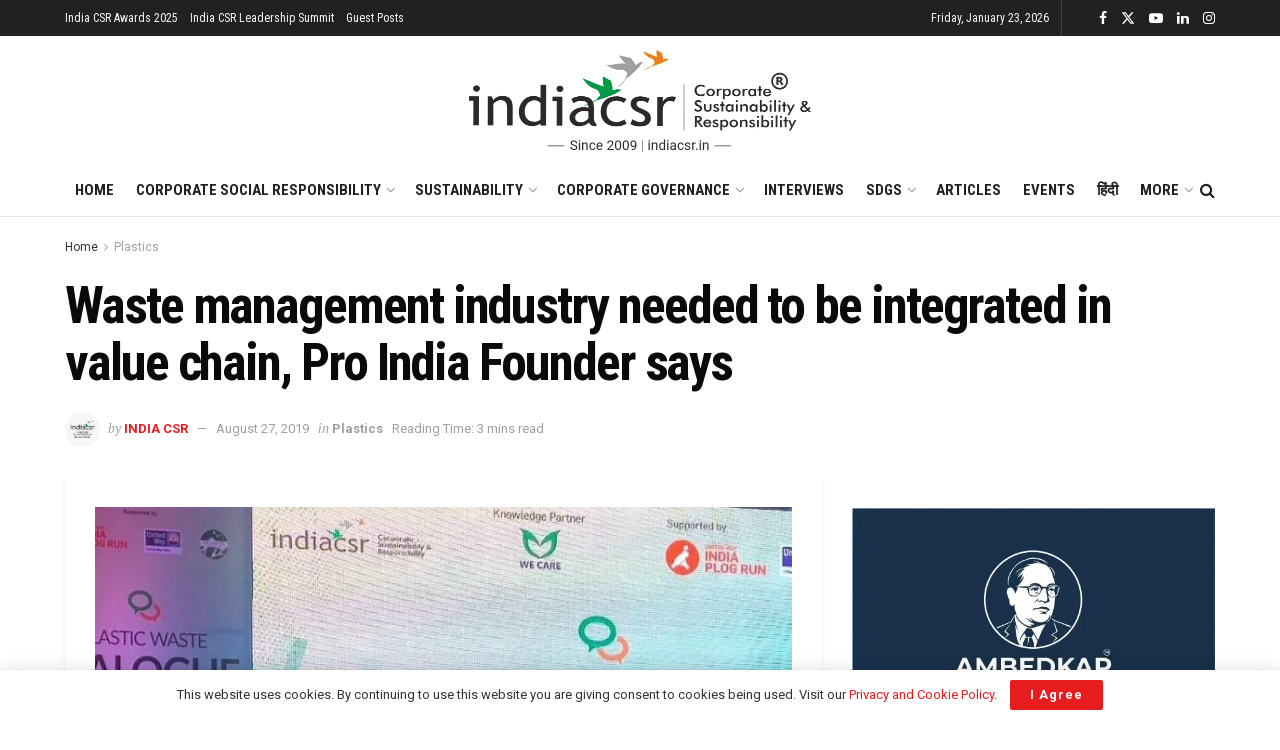

--- FILE ---
content_type: text/html; charset=utf-8
request_url: https://www.google.com/recaptcha/api2/aframe
body_size: 151
content:
<!DOCTYPE HTML><html><head><meta http-equiv="content-type" content="text/html; charset=UTF-8"></head><body><script nonce="bAaW0WBe5ok3cDwb7gkLfg">/** Anti-fraud and anti-abuse applications only. See google.com/recaptcha */ try{var clients={'sodar':'https://pagead2.googlesyndication.com/pagead/sodar?'};window.addEventListener("message",function(a){try{if(a.source===window.parent){var b=JSON.parse(a.data);var c=clients[b['id']];if(c){var d=document.createElement('img');d.src=c+b['params']+'&rc='+(localStorage.getItem("rc::a")?sessionStorage.getItem("rc::b"):"");window.document.body.appendChild(d);sessionStorage.setItem("rc::e",parseInt(sessionStorage.getItem("rc::e")||0)+1);localStorage.setItem("rc::h",'1769147802321');}}}catch(b){}});window.parent.postMessage("_grecaptcha_ready", "*");}catch(b){}</script></body></html>